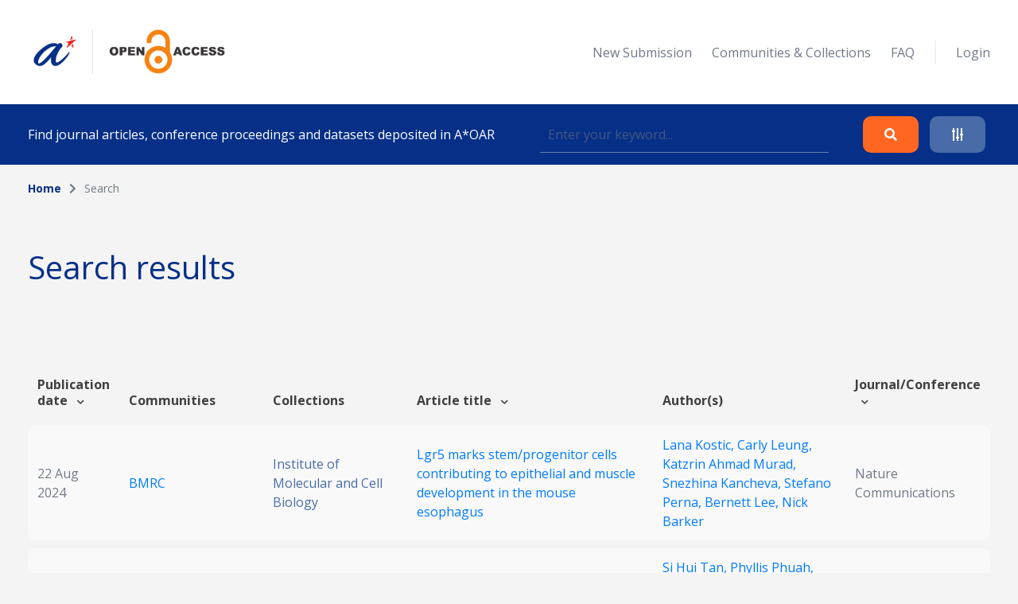

--- FILE ---
content_type: text/html; charset=UTF-8
request_url: https://oar.a-star.edu.sg/search?search_topic=Lgr5
body_size: 55008
content:
<!DOCTYPE html>
<html lang="en">
    <head>
        <meta charset="utf-8">
        <meta name="viewport" content="width=device-width, initial-scale=1">
        <meta name="csrf-token" content="cacyH8aoE7AJTE90yCwKeZbkA8fo46clDTb394dI">

        <title>    Search
 - A*STAR OAR</title>

        <!-- Fonts -->
        <link rel="preconnect" href="https://fonts.gstatic.com">
        <link href="https://fonts.googleapis.com/css2?family=Open+Sans:wght@300;400;700&display=swap" rel="stylesheet">

        <link rel="stylesheet" href="https://oar.a-star.edu.sg/slicing/assets/css/bootstrap.min.css?v=20190510" />
        <link rel="stylesheet" href="https://oar.a-star.edu.sg/slicing/assets/css/bootstrap-tagsinput.css" />
        <link rel="stylesheet" href="https://oar.a-star.edu.sg/slicing/assets/@fontawesome/fontawesome-free/css/all.min.css" rel="stylesheet" />

        <!-- Styles -->
        <link rel="stylesheet" href="https://oar.a-star.edu.sg/css/style.css?id=d409c2511e452d1ab73c">
        <link rel="stylesheet" href="https://oar.a-star.edu.sg/slicing/assets/css/nonce-override.css?v=20190510" />
        <link rel="stylesheet" href="https://oar.a-star.edu.sg/slicing/assets/css/mobile-responsive.css?v=202306">
        <link rel="stylesheet" type="text/css" href="https://cdn.jsdelivr.net/npm/pikaday/css/pikaday.css">
        
        <link rel="stylesheet" href="https://cdnjs.cloudflare.com/ajax/libs/font-awesome/5.15.2/css/fontawesome.min.css" integrity="sha512-shT5e46zNSD6lt4dlJHb+7LoUko9QZXTGlmWWx0qjI9UhQrElRb+Q5DM7SVte9G9ZNmovz2qIaV7IWv0xQkBkw==" crossorigin="anonymous" />
        <link href="https://cdn.jsdelivr.net/npm/select2@4.1.0-rc.0/dist/css/select2.min.css" rel="stylesheet" />
        <link rel="stylesheet" type="text/css" href="//cdn.jsdelivr.net/npm/slick-carousel@1.8.1/slick/slick.css"/>

        <style nonce="6ZtJB7f7M7anjGk7zIhL3o79XCpScuvE">[wire\:loading], [wire\:loading\.delay], [wire\:loading\.inline-block], [wire\:loading\.inline], [wire\:loading\.block], [wire\:loading\.flex], [wire\:loading\.table], [wire\:loading\.grid] {display: none;}[wire\:offline] {display: none;}[wire\:dirty]:not(textarea):not(input):not(select) {display: none;}input:-webkit-autofill, select:-webkit-autofill, textarea:-webkit-autofill {animation-duration: 50000s;animation-name: livewireautofill;}@keyframes livewireautofill { from {} }</style>

        
        <!-- Scripts -->
        <script src="https://cdnjs.cloudflare.com/ajax/libs/moment.js/2.29.4/moment.min.js"></script>
        <script src="https://cdn.jsdelivr.net/gh/alpinejs/alpine@v2.8.0/dist/alpine.min.js" defer></script>
        <script src="https://cdn.jsdelivr.net/npm/pikaday/pikaday.js"></script>

        <script type="text/javascript" src="https://oar.a-star.edu.sg/slicing/assets/js/jquery-v3.6.0.min.js?v=201905100"></script>
        <script type="text/javascript" src="https://oar.a-star.edu.sg/slicing/assets/js/bootstrap-tagsinput.js"></script>
        <script src="https://stackpath.bootstrapcdn.com/bootstrap/4.5.2/js/bootstrap.bundle.min.js"></script>

        <script src="https://cdn.jsdelivr.net/npm/select2@4.1.0-rc.0/dist/js/select2.min.js"></script>
        <script type="text/javascript" src="//cdn.jsdelivr.net/npm/slick-carousel@1.8.1/slick/slick.min.js"></script>
        <script src="https://oar.a-star.edu.sg/js/app.js?id=b2443b023169b82ec1bb" defer></script>
        <script type="text/javascript" src="https://oar.a-star.edu.sg/slicing/assets/js/tracking.js"></script>
        <script {$nonce}>console.warn("Livewire: The published Livewire assets are out of date\n See: https://laravel-livewire.com/docs/installation/")</script><script src="/vendor/livewire/livewire.js?id=90730a3b0e7144480175" data-turbo-eval="false" data-turbolinks-eval="false"></script><script data-turbo-eval="false" data-turbolinks-eval="false"nonce="6ZtJB7f7M7anjGk7zIhL3o79XCpScuvE">window.livewire = new Livewire({"nonce":"6ZtJB7f7M7anjGk7zIhL3o79XCpScuvE"});window.Livewire = window.livewire;window.livewire_app_url = '';window.livewire_token = 'cacyH8aoE7AJTE90yCwKeZbkA8fo46clDTb394dI';window.deferLoadingAlpine = function (callback) {window.addEventListener('livewire:load', function () {callback();});};document.addEventListener("DOMContentLoaded", function () {window.livewire.start();});</script>


        
                <!-- Global site tag (gtag.js) - Google Analytics -->
        <script async src="https://www.googletagmanager.com/gtag/js?id=G-CRQD4WZVZL"></script>
        <script nonce="6ZtJB7f7M7anjGk7zIhL3o79XCpScuvE">
        window.dataLayer = window.dataLayer || [];
        function gtag(){dataLayer.push(arguments);}
        gtag('js', new Date());

        gtag('config', 'G-CRQD4WZVZL');
        </script>
            </head>
    <body>
        <header wire:id="dpnjvRWpvTL1iiCHYfuG" wire:initial-data="{&quot;fingerprint&quot;:{&quot;id&quot;:&quot;dpnjvRWpvTL1iiCHYfuG&quot;,&quot;name&quot;:&quot;components.header&quot;,&quot;locale&quot;:&quot;en&quot;,&quot;path&quot;:&quot;search&quot;,&quot;method&quot;:&quot;GET&quot;},&quot;effects&quot;:{&quot;listeners&quot;:[]},&quot;serverMemo&quot;:{&quot;children&quot;:{&quot;ei8JSxd&quot;:{&quot;id&quot;:&quot;MYluBM0zYqt16kkGWNfK&quot;,&quot;tag&quot;:&quot;div&quot;}},&quot;errors&quot;:[],&quot;htmlHash&quot;:&quot;88a2ee03&quot;,&quot;data&quot;:{&quot;search_collection&quot;:null,&quot;search_author&quot;:null,&quot;search_topic&quot;:&quot;Lgr5&quot;,&quot;search_date&quot;:null,&quot;search_date_end&quot;:null,&quot;search_funding&quot;:null,&quot;search_query&quot;:null,&quot;type&quot;:&quot;&quot;,&quot;show_filter&quot;:false},&quot;dataMeta&quot;:[],&quot;checksum&quot;:&quot;47952fd17d31cabefac2e8d9a02d7ff6fd162defc8da28e96c9706a0fb9c5e54&quot;}}">
    <div wire:id="MYluBM0zYqt16kkGWNfK" wire:initial-data="{&quot;fingerprint&quot;:{&quot;id&quot;:&quot;MYluBM0zYqt16kkGWNfK&quot;,&quot;name&quot;:&quot;components.navigation&quot;,&quot;locale&quot;:&quot;en&quot;,&quot;path&quot;:&quot;search&quot;,&quot;method&quot;:&quot;GET&quot;},&quot;effects&quot;:{&quot;listeners&quot;:[]},&quot;serverMemo&quot;:{&quot;children&quot;:[],&quot;errors&quot;:[],&quot;htmlHash&quot;:&quot;e48ea12f&quot;,&quot;data&quot;:{&quot;type&quot;:&quot;&quot;},&quot;dataMeta&quot;:[],&quot;checksum&quot;:&quot;4ebbdace6cef9ce102f5b1341515e43efab1a9845d974bfc5f28ecc6ee316708&quot;}}">
    <nav id="menu">
        <div class="container mx-auto">
            <div class="row align-items-center">
                <div class="col-8 col-md-4">
                    <div>
                        <a href="/"><img src="https://oar.a-star.edu.sg/slicing/assets/img/logo.png" width="250" /></a>
                    </div>
                </div>
                <div id="btn-menu" class="col-4 d-md-none">
                    <button class="btn">
                        <i class="fa fa-bars"></i>
                    </button>
                </div>
                <div id="list-menu" class="col-12 col-md-8 ">
                    <ul>
                                                <li>
                            <a href="https://oar.a-star.edu.sg/login">New Submission</a>
                        </li>
                                                <li><a href="https://oar.a-star.edu.sg/communities-collections">Communities & Collections</a></li>
                        <!-- <li><a>About</a></li> -->
                        <li><a href="https://oar.a-star.edu.sg/faq">FAQ</a></li>
                        <li class="separator">&nbsp;</li>
                                                    <li>
                                <a href="https://oar.a-star.edu.sg/login">Login</a>
                            </li>
                                            </ul>
                </div>
            </div>
        </div>
    </nav>
</div>
<script type="text/javascript" nonce="6ZtJB7f7M7anjGk7zIhL3o79XCpScuvE">
    $('body').on('click', '.logout-button', function() {
        document.getElementById('logout_form').submit();
    });
</script>
    <form method="GET" action="https://oar.a-star.edu.sg/search">
    <section id="search">
        <div class="container">
            <div class="row">
                <div class="col">
                    <div class="search-form">
                        <div class="search-form-text">
                            Find journal articles, conference proceedings and datasets deposited in A*OAR
                        </div>
                        <div class="search-form-input">
                            <input type="text" class="form-control" name="search_query" placeholder="Enter your keyword..." wire:model.defer="search_query" />
                        </div>
                        <div class="search-form-buttons">
                            <div class="buttons text-right">
                                <button type="submit" class="btn btn-orange">
                                    <i class="fas fa-search"></i>
                                </button>
                                <a class="btn btn-blue" data-target="#advance-search">
                                    <i class="fas fa-sliders-h"></i>
                                </a>
                            </div>
                        </div>
                    </div>
                </div>
            </div>
        </div>
    </section>

    <div wire:ignore class="advance-search collapse-section" id="advance-search">
        <div class="advance-search-wrapper">
            <div class="container">
                <div class="row align-items-center">
                    <div class="col-md-9">
                        <div class="d-flex flex-wrap">
                            <div class="col-12 col-md-4">
                                <label>Collection</label>
                                <!-- <input type="text" class="form-control" name="search_collection" placeholder="Enter keyword..." wire:model.defer="search_collection" /> -->
                                <div class="select2-collection-wrapper" wire:ignore>
    <select class="form-control" name="search_collection" wire:model="search_collection" data-select2id="search_collection" set-id-value="">
        <option value="">Please select a collection</option>
    </select>
</div>

<style nonce="6ZtJB7f7M7anjGk7zIhL3o79XCpScuvE">
.select2-collection-wrapper .select2-container--default .select2-selection--single {
    background: #FFFFFF;
    border: 1px solid rgba(191,202,210,0.5);
    box-sizing: border-box;
    border-radius: 5px;
    padding: 10px;
    display: block;
    height: 100%;
}

.select2-collection-wrapper .selection {
    display: block;
    height: 47px;
}

.select2-collection-wrapper .select2-selection__arrow {
    top: 50%!important;
    transform: translateY(-50%);
}

</style>
<script type="text/javascript" nonce="6ZtJB7f7M7anjGk7zIhL3o79XCpScuvE">

$(document).ready(function(){
    var selector = $('.select2-collection-wrapper > select[data-select2id="search_collection"]');
    selector.select2({
        ajax: {
            url: 'https://oar.a-star.edu.sg/find-collections',
            method: 'GET',
            data: function (params) {
                console.log('script init ')
                var query = {
                    term: params.term,
                    setIdAsValue: '',
                    moderatorMode: 'false',
                }
                return query;
            },
            processResults: function (data) {
                var data_modified = $.map(data.results, function (obj) {
                    obj.children.forEach(element => {
                        element.children.forEach(child => {
                                                    });
                    });
                    return obj;
                });

                return { results: data_modified };
            }
        }
    })

    if (window.livewire.find('dpnjvRWpvTL1iiCHYfuG')['search_collection'] && window.livewire.find('dpnjvRWpvTL1iiCHYfuG')['search_collection'] != "" && typeof window.livewire.find('dpnjvRWpvTL1iiCHYfuG')['search_collection'] != 'function') {
        if (selector.attr('set-id-value') == 'false' || selector.attr('set-id-value') == '') {
            var newOption = new Option(window.livewire.find('dpnjvRWpvTL1iiCHYfuG')['search_collection'], window.livewire.find('dpnjvRWpvTL1iiCHYfuG')['search_collection'], true, true);
            selector.append(newOption).trigger('change');
        } else {
            $.ajax({
                url: 'https://oar.a-star.edu.sg/find-collections-detail',
                method: 'GET',
                data: {
                    term: window.livewire.find('dpnjvRWpvTL1iiCHYfuG')['search_collection']
                },
                complete: function(res) {
                    var data = res.responseJSON;
                    if (data) {
                        var newOption = new Option(data.collection_name, window.livewire.find('dpnjvRWpvTL1iiCHYfuG')['search_collection'], true, true);
                        selector.append(newOption).trigger('change');
                    }
                }
            })
        }
    }
    selector.on('change', function (e) {
        var data = $(this).select2("val");
        window.livewire.find('dpnjvRWpvTL1iiCHYfuG').set('search_collection',data);
        // console.log(data)
        // if(window.livewire.find('dpnjvRWpvTL1iiCHYfuG').form.collection.indexOf(data) >= 0 && data != "") {
        //     alert('You have choosed duplicated collection.');
        //     return;
        // }

        // var countCollectionJS = window.livewire.find('dpnjvRWpvTL1iiCHYfuG').countCollection;
        // countCollectionJS++;
        // window.livewire.find('dpnjvRWpvTL1iiCHYfuG').set('countCollection', countCollectionJS);

        //window.livewire.find('dpnjvRWpvTL1iiCHYfuG').addMoreCollection();

    });
})
</script>                            </div>
                            <div class="col-12 col-md-4">
                                <label>Author</label>
                                <input type="text" class="form-control" name="search_author" placeholder="Enter keyword..." wire:model.defer="search_author" />
                            </div>
                            <div class="col-12 col-md-4">
                                <label>Topic</label>
                                <input type="text" class="form-control" name="search_topic" placeholder="Enter keyword..." wire:model.defer="search_topic" />
                            </div>
                        </div>
                        <div class="d-flex mt-3 flex-wrap">
                            <div class="col-12 col-md-4 mb-2">
                                <label>Funding info</label>
                                <input type="text" class="form-control" name="search_funding" placeholder="Enter keyword..." wire:model.defer="search_funding" />
                            </div>
                            <div class="col-12 col-md-4">
                                <label>Date published</label>
                                
                                
                                <input type="text" placeholder="Start Date" id="search_date_start" class="form-control" wire:model.defer="search_date" autocomplete="off" />
                            </div>
                            <div class="col-12 col-md-4">
                                <label>&nbsp;</label>
                                
                                
                                <input type="text" placeholder="End Date" id="search_date_end" class="form-control" wire:model.defer="search_date_end" autocomplete="off" />
                            </div>
                            <div>
    &nbsp;
</div>

                        </div>
                    </div>
                    <div class="col-12 col-md-3 mt-3 mt-md-0">
                        <div class="text-center text-md-right">
                            <div class="d-none d-sm-block">
                                <button type="submit" class="btn btn-orange">
                                    Search
                                </button>
                                <br><br>
                                <button type="reset" class="btn btn-blue btn-adv-search-clear-form btn-clear-form">
                                    Clear
                                </button>
                            </div>
                            <div class="d-flex d-sm-none gap-3 justify-content-center">
                                <button type="submit" class="btn btn-orange">
                                    Search
                                </button>
                                <button type="reset" class="btn btn-blue btn-adv-search-clear-form btn-clear-form">
                                    Clear
                                </button>
                            </div>
                        </div>
                        <div class="mt-3">
                            <div class="text-center text-md-right">
                                <a href="javascript:void(0)" class="btn text-center color-brand-1 collapse-search" data-target="#advance-search">
                                    Collapse<br />
                                    <i class="fas fa-chevron-up"></i>
                                </a>
                            </div>
                        </div>
                    </div>
                </div>
            </div>
        </div>
    </div>
    </form>
</header>
<script nonce="6ZtJB7f7M7anjGk7zIhL3o79XCpScuvE">

    document.addEventListener('livewire:load', function () {
        var startDateForHeader,
            endDateForHeader,
            updateStartDateForHeader = function() {
                startPickerForHeader.setStartRange(startDateForHeader);
                endPickerForHeader.setStartRange(startDateForHeader);
                endPickerForHeader.setMinDate(startDateForHeader);
            },
            updateEndDateForHeader = function() {
                startPickerForHeader.setEndRange(endDateForHeader);
                startPickerForHeader.setMaxDate(endDateForHeader);
                endPickerForHeader.setEndRange(endDateForHeader);
            },
            startPickerForHeader = new Pikaday({
                field: document.getElementById('search_date_start'),
                minDate: new Date(),
                maxDate: new Date(2020, 12, 31),
                format: 'D MMM YYYY',
                onSelect: function(date) {
                    startDateForHeader = this.getDate();
                    updateStartDateForHeader();
                    // window.livewire.find('dpnjvRWpvTL1iiCHYfuG').search_date = moment(date.toString()).format('D MMM YYYY');
                    window.livewire.find('dpnjvRWpvTL1iiCHYfuG').set('search_date', moment(date.toString()).format('D MMM YYYY'));
                }
            }),
            endPickerForHeader = new Pikaday({
                field: document.getElementById('search_date_end'),
                minDate: new Date(),
                maxDate: new Date(2020, 12, 31),
                format: 'D MMM YYYY',
                onSelect: function(date) {
                    endDateForHeader = this.getDate();
                    updateEndDateForHeader();
                    // window.livewire.find('dpnjvRWpvTL1iiCHYfuG').set('search_date_end', moment(date.toString()).format('D MMM YYYY'));
                }
            }),
            _startDateForHeader = startPickerForHeader.getDate(),
            _endDateForHeader = endPickerForHeader.getDate();

            if (_startDateForHeader) {
                startDateForHeader = _startDateForHeader;
                updateStartDateForHeader();
            }

            if (_endDateForHeader) {
                endDateForHeader = _endDateForHeader;
                updateEndDateForHeader();
            }
    });
</script>

        <div wire:id="wkH2AIt22PTiVsvYkWjY" wire:initial-data="{&quot;fingerprint&quot;:{&quot;id&quot;:&quot;wkH2AIt22PTiVsvYkWjY&quot;,&quot;name&quot;:&quot;pages.search&quot;,&quot;locale&quot;:&quot;en&quot;,&quot;path&quot;:&quot;search&quot;,&quot;method&quot;:&quot;GET&quot;},&quot;effects&quot;:{&quot;listeners&quot;:[],&quot;path&quot;:&quot;https:\/\/oar.a-star.edu.sg\/search?search_topic=Lgr5&amp;search_collection=&amp;search_author=&amp;search_funding=&amp;search_date=&amp;search_date_end=&amp;search_query=&amp;limit=10&quot;},&quot;serverMemo&quot;:{&quot;children&quot;:{&quot;fgtLetI&quot;:{&quot;id&quot;:&quot;24D8t1TydSEDnZfN1At5&quot;,&quot;tag&quot;:&quot;section&quot;},&quot;wvBK9f2&quot;:{&quot;id&quot;:&quot;v0uSf3AVpbqz2Yv3kGaU&quot;,&quot;tag&quot;:&quot;div&quot;}},&quot;errors&quot;:[],&quot;htmlHash&quot;:&quot;77fcc144&quot;,&quot;data&quot;:{&quot;links&quot;:[{&quot;name&quot;:&quot;Home&quot;,&quot;is_active&quot;:true},{&quot;name&quot;:&quot;Search&quot;,&quot;is_active&quot;:false}],&quot;collection&quot;:null,&quot;form&quot;:{&quot;searchQuery&quot;:&quot;&quot;,&quot;searchType&quot;:&quot;&quot;,&quot;searchDateType&quot;:&quot;&quot;,&quot;searchDateRange&quot;:[],&quot;sortField&quot;:&quot;issue_date&quot;,&quot;sortData&quot;:&quot;desc&quot;},&quot;pageTitle&quot;:&quot;&quot;,&quot;search_collection&quot;:&quot;&quot;,&quot;search_author&quot;:&quot;&quot;,&quot;search_topic&quot;:&quot;Lgr5&quot;,&quot;search_funding&quot;:&quot;&quot;,&quot;search_date&quot;:&quot;&quot;,&quot;search_date_end&quot;:&quot;&quot;,&quot;search_query&quot;:&quot;&quot;,&quot;limit&quot;:10,&quot;page&quot;:1},&quot;dataMeta&quot;:[],&quot;checksum&quot;:&quot;21510a066561f5c4c3e0f89476d54db0cb27844988b8c6b87cc5a759044b14d6&quot;}}">
    <section wire:id="24D8t1TydSEDnZfN1At5" wire:initial-data="{&quot;fingerprint&quot;:{&quot;id&quot;:&quot;24D8t1TydSEDnZfN1At5&quot;,&quot;name&quot;:&quot;components.breadcrumbs&quot;,&quot;locale&quot;:&quot;en&quot;,&quot;path&quot;:&quot;search&quot;,&quot;method&quot;:&quot;GET&quot;},&quot;effects&quot;:{&quot;listeners&quot;:[]},&quot;serverMemo&quot;:{&quot;children&quot;:[],&quot;errors&quot;:[],&quot;htmlHash&quot;:&quot;dc15d6bf&quot;,&quot;data&quot;:{&quot;links&quot;:[{&quot;name&quot;:&quot;Home&quot;,&quot;is_active&quot;:true},{&quot;name&quot;:&quot;Search&quot;,&quot;is_active&quot;:false}]},&quot;dataMeta&quot;:[],&quot;checksum&quot;:&quot;a69b33b2d19b3a43ceb337f85bec7e859066e7d408e271c2ebf06ba280ff927c&quot;}}" id="breadcrumb">
    <div class="container">
        <div class="row">
            <div class="col">
                <ul>
                                            <li class="active">
                                                            <a href="https://oar.a-star.edu.sg" class="color-brand-1">
                                    Home
                                </a>
                                                    </li>
                                                    <li class="arrow"><i class="fas fa-chevron-right"></i></li>
                                                                    <li class="">
                                                            Search
                                                    </li>
                                                            </ul>
            </div>
        </div>
    </div>
</section>    <section class="mt-54">
        <div class="container">
            <div class="row align-items-center">
                <div class="col">
                    <h1>
                        Search results
                    </h1>
                </div>
            </div>
        </div>
    </section>
    <section class="mt-63">
        <div class="container article-list">
            <div class="position-relative">
    <div wire:loading.class="loader" wire:target="getArticles">
        <div wire:id="v0uSf3AVpbqz2Yv3kGaU" wire:initial-data="{&quot;fingerprint&quot;:{&quot;id&quot;:&quot;v0uSf3AVpbqz2Yv3kGaU&quot;,&quot;name&quot;:&quot;components.loader&quot;,&quot;locale&quot;:&quot;en&quot;,&quot;path&quot;:&quot;search&quot;,&quot;method&quot;:&quot;GET&quot;},&quot;effects&quot;:{&quot;listeners&quot;:[]},&quot;serverMemo&quot;:{&quot;children&quot;:[],&quot;errors&quot;:[],&quot;htmlHash&quot;:&quot;c1770c45&quot;,&quot;data&quot;:{&quot;wireTarget&quot;:&quot;&quot;},&quot;dataMeta&quot;:[],&quot;checksum&quot;:&quot;4c5d60523cff2675f6b9b6989ff4412fdac0c3eb6a9adcd7b40e54c4b349b568&quot;}}">
    <div class="loader-wrapper">
        <div class="spinner-loader"></div>
    </div>
</div>    </div>
    <div class="table-responsive">
        <table class="table">
            <thead>
                                    <tr>
                        <tr>
                        <th style="cursor:pointer" wire:click="sortData('issue_date', 'asc')" width="">
    Publication date  <i class="fas fa-chevron-down ml-2"></i>
</th>
                        <th width="">
    Communities
</th>
                        <th width="">
    Collections
</th>
                        <th style="cursor:pointer" wire:click="sortData('title', 'asc')" width="">
    Article title  <i class="fas fa-chevron-down ml-2"></i>
</th>
                        <th width="">
    Author(s)
</th>
                        <th style="cursor:pointer" wire:click="sortData('other_title', 'asc')" width="">
    Journal/Conference  <i class="fas fa-chevron-down ml-2"></i>
</th>
                    </tr>
                    </tr>
                            </thead>
            <tbody>
                
                <tr :key="'row' . $article->article_id">
                        <td width="5%">
                            22 Aug 2024
                        </td>
                        <td width="15%">
                            <a href="https://oar.a-star.edu.sg/communities-collections?collectionId=1">
                                BMRC
                            </a>
                        </td>
                        <td width="15%">
                                                            <a href="https://oar.a-star.edu.sg/communities-collections/7" class="color-seconday-color">
                                    Institute of Molecular and Cell Biology
                                </a>
                                                    </td>
                        <td>
                                                            <a href="https://oar.a-star.edu.sg/communities-collections/articles/20796">
                                    Lgr5 marks stem/progenitor cells contributing to epithelial and muscle development in the mouse esophagus
                                </a>
                                                    </td>
                        <td width="20%">
                                                        <a href="https://oar.a-star.edu.sg/search?search_author=Lana%20Kostic">
                                Lana Kostic, 
                            </a>
                                                        <a href="https://oar.a-star.edu.sg/search?search_author=Carly%20Leung">
                                Carly Leung, 
                            </a>
                                                        <a href="https://oar.a-star.edu.sg/search?search_author=Katzrin%20Ahmad%20Murad">
                                Katzrin Ahmad Murad, 
                            </a>
                                                        <a href="https://oar.a-star.edu.sg/search?search_author=Snezhina%20Kancheva">
                                Snezhina Kancheva, 
                            </a>
                                                        <a href="https://oar.a-star.edu.sg/search?search_author=Stefano%20Perna">
                                Stefano Perna, 
                            </a>
                                                        <a href="https://oar.a-star.edu.sg/search?search_author=Bernett%20Lee">
                                Bernett Lee, 
                            </a>
                                                        <a href="https://oar.a-star.edu.sg/search?search_author=Nick%20Barker">
                                Nick Barker
                            </a>
                                                    </td>
                        <td>
                            Nature Communications
                        </td>
                    </tr>
                                        <tr :key="'row' . $article->article_id">
                        <td width="5%">
                            26 Jan 2021
                        </td>
                        <td width="15%">
                            <a href="https://oar.a-star.edu.sg/communities-collections?collectionId=1">
                                BMRC
                            </a>
                        </td>
                        <td width="15%">
                                                            <a href="https://oar.a-star.edu.sg/communities-collections/7" class="color-seconday-color">
                                    Institute of Molecular and Cell Biology
                                </a>
                                                    </td>
                        <td>
                                                            <a href="https://oar.a-star.edu.sg/communities-collections/articles/17252">
                                    A constant pool of Lgr5+ intestinal stem cells is required for intestinal homeostasis
                                </a>
                                                    </td>
                        <td width="20%">
                                                        <a href="https://oar.a-star.edu.sg/search?search_author=Si%20Hui%20Tan">
                                Si Hui Tan, 
                            </a>
                                                        <a href="https://oar.a-star.edu.sg/search?search_author=Phyllis%20Phuah">
                                Phyllis Phuah, 
                            </a>
                                                        <a href="https://oar.a-star.edu.sg/search?search_author=Liang%20Thing%20Tan">
                                Liang Thing Tan, 
                            </a>
                                                        <a href="https://oar.a-star.edu.sg/search?search_author=Swathi%20Yada">
                                Swathi Yada, 
                            </a>
                                                        <a href="https://oar.a-star.edu.sg/search?search_author=Jasmine%20Goh">
                                Jasmine Goh, 
                            </a>
                                                        <a href="https://oar.a-star.edu.sg/search?search_author=Lucian%20B.%20Tomaz">
                                Lucian B. Tomaz, 
                            </a>
                                                        <a href="https://oar.a-star.edu.sg/search?search_author=Magdalene%20Chua">
                                Magdalene Chua, 
                            </a>
                                                        <a href="https://oar.a-star.edu.sg/search?search_author=Esther%20Wong">
                                Esther Wong, 
                            </a>
                                                        <a href="https://oar.a-star.edu.sg/search?search_author=Bernett%20Lee">
                                Bernett Lee, 
                            </a>
                                                        <a href="https://oar.a-star.edu.sg/search?search_author=Nick%20Barker">
                                Nick Barker
                            </a>
                                                    </td>
                        <td>
                            Cell Reports
                        </td>
                    </tr>
                                        <tr :key="'row' . $article->article_id">
                        <td width="5%">
                            22 Dec 2020
                        </td>
                        <td width="15%">
                            <a href="https://oar.a-star.edu.sg/communities-collections?collectionId=1">
                                BMRC
                            </a>
                        </td>
                        <td width="15%">
                                                            <a href="https://oar.a-star.edu.sg/communities-collections/7" class="color-seconday-color">
                                    Institute of Molecular and Cell Biology
                                </a>
                                                    </td>
                        <td>
                                                            <a href="https://oar.a-star.edu.sg/communities-collections/articles/17231">
                                    Lgr5 Marks Adult Progenitor Cells Contributing to Skeletal Muscle Regeneration and Sarcoma Formation
                                </a>
                                                    </td>
                        <td width="20%">
                                                        <a href="https://oar.a-star.edu.sg/search?search_author=Carly%20Leung">
                                Carly Leung, 
                            </a>
                                                        <a href="https://oar.a-star.edu.sg/search?search_author=Katzrin%20Bte%20Ahmad%20Murad">
                                Katzrin Bte Ahmad Murad, 
                            </a>
                                                        <a href="https://oar.a-star.edu.sg/search?search_author=Adelyn%20Liang%20Thing%20Tan">
                                Adelyn Liang Thing Tan, 
                            </a>
                                                        <a href="https://oar.a-star.edu.sg/search?search_author=Swathi%20Yada">
                                Swathi Yada, 
                            </a>
                                                        <a href="https://oar.a-star.edu.sg/search?search_author=Sowmya%20Sagiraju">
                                Sowmya Sagiraju, 
                            </a>
                                                        <a href="https://oar.a-star.edu.sg/search?search_author=Peter%20Karl%20Bode">
                                Peter Karl Bode, 
                            </a>
                                                        <a href="https://oar.a-star.edu.sg/search?search_author=Nicholas%20Barker">
                                Nicholas Barker
                            </a>
                                                    </td>
                        <td>
                            Cell Reports
                        </td>
                    </tr>
                                        <tr :key="'row' . $article->article_id">
                        <td width="5%">
                            8 Jul 2019
                        </td>
                        <td width="15%">
                            <a href="https://oar.a-star.edu.sg/communities-collections?collectionId=1">
                                BMRC
                            </a>
                        </td>
                        <td width="15%">
                                                            <a href="https://oar.a-star.edu.sg/communities-collections/6" class="color-seconday-color">
                                    Institute of Medical Biology
                                </a>
                                                    </td>
                        <td>
                                                            <a href="https://oar.a-star.edu.sg/communities-collections/articles/15050">
                                    The Function of Lgr5+ Cells in the Gastric Antrum Does Not Require Fzd7 or Myc In Vivo
                                </a>
                                                    </td>
                        <td width="20%">
                                                        <a href="https://oar.a-star.edu.sg/search?search_author=Dustin%20Flanagan">
                                Dustin Flanagan, 
                            </a>
                                                        <a href="https://oar.a-star.edu.sg/search?search_author=Nick%20Barker">
                                Nick Barker, 
                            </a>
                                                        <a href="https://oar.a-star.edu.sg/search?search_author=Matthias%20Ernst">
                                Matthias Ernst, 
                            </a>
                                                        <a href="https://oar.a-star.edu.sg/search?search_author=Elizabeth%20Vincan">
                                Elizabeth Vincan, 
                            </a>
                                                        <a href="https://oar.a-star.edu.sg/search?search_author=Toby%20Phesse">
                                Toby Phesse
                            </a>
                                                    </td>
                        <td>
                            Biomedicines
                        </td>
                    </tr>
                                        <tr :key="'row' . $article->article_id">
                        <td width="5%">
                            21 Feb 2018
                        </td>
                        <td width="15%">
                            <a href="https://oar.a-star.edu.sg/communities-collections?collectionId=1">
                                BMRC
                            </a>
                        </td>
                        <td width="15%">
                                                            <a href="https://oar.a-star.edu.sg/communities-collections/6" class="color-seconday-color">
                                    Institute of Medical Biology
                                </a>
                                                    </td>
                        <td>
                                                            <a href="https://oar.a-star.edu.sg/communities-collections/articles/16351">
                                    Recent Advances in Lgr5+ Stem Cell Research
                                </a>
                                                    </td>
                        <td width="20%">
                                                        <a href="https://oar.a-star.edu.sg/search?search_author=Carly%20Leung">
                                Carly Leung, 
                            </a>
                                                        <a href="https://oar.a-star.edu.sg/search?search_author=Si%20Hui%20Tan">
                                Si Hui Tan, 
                            </a>
                                                        <a href="https://oar.a-star.edu.sg/search?search_author=Nick%20Barker">
                                Nick Barker
                            </a>
                                                    </td>
                        <td>
                            Trends in Cell Biology
                        </td>
                    </tr>
                                        <tr :key="'row' . $article->article_id">
                        <td width="5%">
                            5 Jun 2017
                        </td>
                        <td width="15%">
                            <a href="https://oar.a-star.edu.sg/communities-collections?collectionId=1">
                                BMRC
                            </a>
                        </td>
                        <td width="15%">
                                                            <a href="https://oar.a-star.edu.sg/communities-collections/6" class="color-seconday-color">
                                    Institute of Medical Biology
                                </a>
                                                    </td>
                        <td>
                                                            <a href="https://oar.a-star.edu.sg/communities-collections/articles/15380">
                                    Lgr5-expressing chief cells drive epithelial regeneration and cancer in the oxyntic stomach
                                </a>
                                                    </td>
                        <td width="20%">
                                                        <a href="https://oar.a-star.edu.sg/search?search_author=Marc%20Leushacke">
                                Marc Leushacke, 
                            </a>
                                                        <a href="https://oar.a-star.edu.sg/search?search_author=Si%20Hui%20Tan">
                                Si Hui Tan, 
                            </a>
                                                        <a href="https://oar.a-star.edu.sg/search?search_author=Angeline%20Wong">
                                Angeline Wong, 
                            </a>
                                                        <a href="https://oar.a-star.edu.sg/search?search_author=Yada%20Swathi">
                                Yada Swathi, 
                            </a>
                                                        <a href="https://oar.a-star.edu.sg/search?search_author=Amin%20Hajamohideen">
                                Amin Hajamohideen, 
                            </a>
                                                        <a href="https://oar.a-star.edu.sg/search?search_author=Liang%20Thing%20Tan">
                                Liang Thing Tan, 
                            </a>
                                                        <a href="https://oar.a-star.edu.sg/search?search_author=Jasmine%20Goh">
                                Jasmine Goh, 
                            </a>
                                                        <a href="https://oar.a-star.edu.sg/search?search_author=Esther%20Wong">
                                Esther Wong, 
                            </a>
                                                        <a href="https://oar.a-star.edu.sg/search?search_author=Simon%20L.%20I.%20J.%20Denil">
                                Simon L. I. J. Denil, 
                            </a>
                                                        <a href="https://oar.a-star.edu.sg/search?search_author=Kazuhiro%20Murakami">
                                Kazuhiro Murakami, 
                            </a>
                                                        <a href="https://oar.a-star.edu.sg/search?search_author=Nick%20Barker">
                                Nick Barker
                            </a>
                                                    </td>
                        <td>
                            Nature Cell Biology
                        </td>
                    </tr>
                                        <tr :key="'row' . $article->article_id">
                        <td width="5%">
                            26 Feb 2016
                        </td>
                        <td width="15%">
                            <a href="https://oar.a-star.edu.sg/communities-collections?collectionId=1">
                                BMRC
                            </a>
                        </td>
                        <td width="15%">
                                                            <a href="https://oar.a-star.edu.sg/communities-collections/6" class="color-seconday-color">
                                    Institute of Medical Biology
                                </a>
                                                    </td>
                        <td>
                                                            <a href="https://oar.a-star.edu.sg/communities-collections/articles/16352">
                                    Quantifying Lgr5-positive stem cell behaviour in the pyloric epithelium
                                </a>
                                                    </td>
                        <td width="20%">
                                                        <a href="https://oar.a-star.edu.sg/search?search_author=Marc%20Leushacke">
                                Marc Leushacke, 
                            </a>
                                                        <a href="https://oar.a-star.edu.sg/search?search_author=Nick%20Barker">
                                Nick Barker, 
                            </a>
                                                        <a href="https://oar.a-star.edu.sg/search?search_author=Carmen%20Pin">
                                Carmen Pin
                            </a>
                                                    </td>
                        <td>
                            Scientific Reports
                        </td>
                    </tr>
                                        <tr :key="'row' . $article->article_id">
                        <td width="5%">
                            24 Oct 2013
                        </td>
                        <td width="15%">
                            <a href="https://oar.a-star.edu.sg/communities-collections?collectionId=1">
                                BMRC
                            </a>
                        </td>
                        <td width="15%">
                                                            <a href="https://oar.a-star.edu.sg/communities-collections/6" class="color-seconday-color">
                                    Institute of Medical Biology
                                </a>
                                                    </td>
                        <td>
                                                            <a href="https://oar.a-star.edu.sg/communities-collections/articles/15381">
                                    Lgr5+ Gastric Stem Cells Divide Symmetrically to Effect Epithelial Homeostasis in the Pylorus
                                </a>
                                                    </td>
                        <td width="20%">
                                                        <a href="https://oar.a-star.edu.sg/search?search_author=Annie%20Ng">
                                Annie Ng, 
                            </a>
                                                        <a href="https://oar.a-star.edu.sg/search?search_author=Marc%20Leushacke">
                                Marc Leushacke, 
                            </a>
                                                        <a href="https://oar.a-star.edu.sg/search?search_author=Joerg%20Galle">
                                Joerg Galle, 
                            </a>
                                                        <a href="https://oar.a-star.edu.sg/search?search_author=Markus%20Loeffler">
                                Markus Loeffler, 
                            </a>
                                                        <a href="https://oar.a-star.edu.sg/search?search_author=Nick%20Barker">
                                Nick Barker
                            </a>
                                                    </td>
                        <td>
                            Cell Reports
                        </td>
                    </tr>
                                        <tr :key="'row' . $article->article_id">
                        <td width="5%">
                            28 Jun 2013
                        </td>
                        <td width="15%">
                            <a href="https://oar.a-star.edu.sg/communities-collections?collectionId=1">
                                BMRC
                            </a>
                        </td>
                        <td width="15%">
                                                            <a href="https://oar.a-star.edu.sg/communities-collections/6" class="color-seconday-color">
                                    Institute of Medical Biology
                                </a>
                                                    </td>
                        <td>
                                                            <a href="https://oar.a-star.edu.sg/communities-collections/articles/16346">
                                    Lgr proteins in epithelial stem cell biology
                                </a>
                                                    </td>
                        <td width="20%">
                                                        <a href="https://oar.a-star.edu.sg/search?search_author=Nick%20Barker">
                                Nick Barker, 
                            </a>
                                                        <a href="https://oar.a-star.edu.sg/search?search_author=Shawna%20Tan">
                                Shawna Tan, 
                            </a>
                                                        <a href="https://oar.a-star.edu.sg/search?search_author=Hans%20Clevers">
                                Hans Clevers
                            </a>
                                                    </td>
                        <td>
                            Development
                        </td>
                    </tr>
            </tbody>
        </table>
    </div>
        <div class="row justify-content-end">
        <div class="col-auto">
            
        </div>
        <div class="col-auto">
            <div class="d-flex align-items-center">
                <label class="search-limit-label">items per page</label>
                <select class="form-control search-limit" wire:model="limit">
                    <option value="10">10</option>
                    <option value="25">25</option>
                    <option value="50">50</option>
                    <option value="100">100</option>
                </select>
            </div>
        </div>
    </div>
    </div>
<script nonce="6ZtJB7f7M7anjGk7zIhL3o79XCpScuvE">
    $(function(){
        var url = new URL(window.location.href);
        var defaultLimit = localStorage.getItem("limit-setting") || 10

        window.livewire.find('wkH2AIt22PTiVsvYkWjY').set(
            'limit',
            url.searchParams.get('limit') || defaultLimit
        );

        $('.search-limit').val(
            url.searchParams.get('limit') || defaultLimit
        )
    });

    $('.search-limit').on('change', function(){
        var url = new URL(window.location.href);

        url.searchParams.set('limit', $(this).val());

        localStorage.setItem("limit-setting", $(this).val());

        window.location.href = url;
    });
</script>
        </div>
    </section>
</div>

        <footer wire:id="YP5Xm3qDrJ4l19awcjIr" wire:initial-data="{&quot;fingerprint&quot;:{&quot;id&quot;:&quot;YP5Xm3qDrJ4l19awcjIr&quot;,&quot;name&quot;:&quot;components.footer&quot;,&quot;locale&quot;:&quot;en&quot;,&quot;path&quot;:&quot;search&quot;,&quot;method&quot;:&quot;GET&quot;},&quot;effects&quot;:{&quot;listeners&quot;:[]},&quot;serverMemo&quot;:{&quot;children&quot;:[],&quot;errors&quot;:[],&quot;htmlHash&quot;:&quot;69f37d25&quot;,&quot;data&quot;:[],&quot;dataMeta&quot;:[],&quot;checksum&quot;:&quot;45ca3b2b94706377ad03815970a6099f23e8c4a61dcd591f150e501e9d4749fb&quot;}}">
    <div class="container">
        <div class="row">
            <div class="col-12 col-md-3 logo">
                <img src="https://oar.a-star.edu.sg/slicing/assets/img/logo-footer.png" width="200" />
            </div>
            <div class="col-12 col-md-4">
                <div class="menu-footer">
                    <div class="menu-footer-title">
                        SITEMAP
                    </div>
                    <div class="menu-footer-list">
                        <ul>
                            <li><a href="https://oar.a-star.edu.sg">Home</a></li>
                            <li><a href="javascript:void(0)" class="go-to-search">Search</a></li>
                            <li><a href="https://oar.a-star.edu.sg/login">Contributor login</a></li>                            <li><a href="https://oar.a-star.edu.sg/communities-collections">Communities and collections</a></li>
                            <!-- <li><a>Browse submissions</a></li> -->
                        </ul>
                    </div>
                </div>
            </div>
            <div class="col-12 col-md-5">
                <div class="menu-footer">
                    <div class="menu-footer-title">
                        USEFUL LINKS
                    </div>
                    <div class="menu-footer-list">
                        <ul>
                            <li><a href="https://oar.a-star.edu.sg/AStarOAR_SubmissionGuide_v3.pdf" target="_blank">Guide to submitting an Article</a></li>
                            <li><a href="https://oar.a-star.edu.sg/faq">FAQ</a></li>
                            <li><a target="_blank" href="https://v2.sherpa.ac.uk/romeo/">Publisher copyright policies & self-archiving</a></li>
                            <li><a target="_blank" href="https://creativecommons.org/choose/">Creative Commons</a></li>
                            <li><a target="_blank" href="https://library.hud.ac.uk/archive/projects/oawal/">Open Access Workflows in Academic Libraries</a></li>
                            <li><a target="_blank" href="http://www.unesco.org/new/en/communication-and-information/portals-and-platforms/goap/access-by-region/asia-and-the-pacific/singapore/">Singapore| UNESCO Global Open Access Portal</a></li>
                            <li><a target="_blank" href="https://www.nrf.gov.sg/funding-grants/repositories-of-research-publications">National Research Foundation Singapore requirement</a></li>
                            <li><a target="_blank" href="https://bit.ly/3wqNFxR">A*STAR Open Access Mandate</a></li>
                        </ul>
                    </div>
                </div>
            </div>
        </div>
        <div class="row">
            <div class="col-12 col-md-3">

            </div>
            <div class="col-12 col-md-9">
                <div class="footer-copyright">
                    <div>
                        <a target="_blank" href="https://www.facebook.com/ASTARSG/"><img src="https://oar.a-star.edu.sg/slicing/assets/img/fb-icon.png" /></a>
                        <a target="_blank" href="https://twitter.com/astar_research?lang=en"><img src="https://oar.a-star.edu.sg/slicing/assets/img/twitter-icon.png" /></a>
                        <a target="_blank" href="https://sg.linkedin.com/company/astarsg"><img src="https://oar.a-star.edu.sg/slicing/assets/img/linkedin-icon.png" /></a>
                    </div>
                    <div class="text-right">
                        Copyright © 2021 A*Star. All rights reserved.
                    </div>
                </div>
            </div>
        </div>
    </div>
</footer>
<script type="text/javascript" src="https://oar.a-star.edu.sg/slicing/assets/js/mobile-responsive.js"></script>

        <script type="text/javascript" nonce="6ZtJB7f7M7anjGk7zIhL3o79XCpScuvE">
            tracking(
                {
                    csrf: 'cacyH8aoE7AJTE90yCwKeZbkA8fo46clDTb394dI'
                }
            )
        </script>
    </body>
</html>



